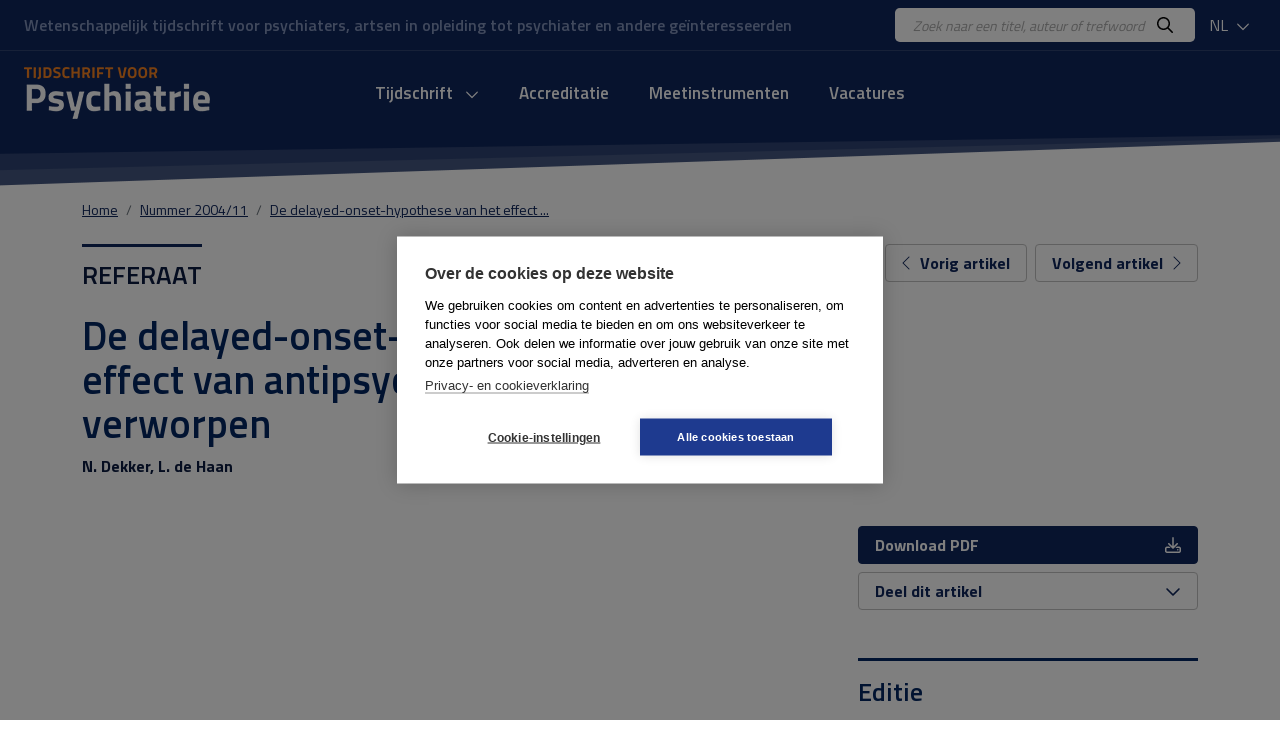

--- FILE ---
content_type: text/html; charset=UTF-8
request_url: https://www.tijdschriftvoorpsychiatrie.nl/nl/tijdschrift/issue/2004/11/50-1306_De-delayed-onset-hypothese-van-het-effect-van-antipsychotica-getoetst-en-verworpen
body_size: 4714
content:
<!DOCTYPE html>
<html lang="nl">
<head>
<title>De delayed-onset-hypothese van het effect van antipsychotica: getoetst en verworpen - Tijdschrift voor Psychiatrie</title>
<meta http-equiv="Content-Type" content="text/html; charset=UTF-8">
<meta http-equiv="X-UA-Compatible" content="IE=Edge">
<meta name="viewport" content="width=device-width">
<meta name="search_title" content="De delayed-onset-hypothese van het effect van antipsychotica: getoetst en verworpen">
<meta name="description" content="">
<meta name="robots" content="index, follow">
<link rel="icon" href="/images/favicon.ico">
<link rel="apple-touch-icon" sizes="180x180" href="/images/apple-touch-icon.png">
<link rel="icon" type="image/png" sizes="32x32" href="/images/favicon-32x32.png">
<link rel="icon" type="image/png" sizes="16x16" href="/images/favicon-16x16.png">
<link rel="manifest" href="/images/site.webmanifest">
<link rel="mask-icon" href="/images/safari-pinned-tab.svg" color="#0f265c">
<meta name="msapplication-TileColor" content="#0f265c">
<meta name="theme-color" content="#0f265c">
<meta name="tdm-reservation" content="1">

<!-- Google Tag Manager -->
<script>(function(w,d,s,l,i){w[l]=w[l]||[];w[l].push({'gtm.start': new Date().getTime(),event:'gtm.js'});var f=d.getElementsByTagName(s)[0], j=d.createElement(s),dl=l!='dataLayer'?'&l='+l:'';j.async=true;j.src= 'https://www.googletagmanager.com/gtm.js?id='+i+dl;f.parentNode.insertBefore(j,f); })(window,document,'script','dataLayer','GTM-K7LQ7W4');</script>
<!-- End Google Tag Manager --> 

<!-- ----------------------------------------------------------------
    ______ ____
   |  ____|  _ \       FreshBits BV
   | |__  | |_) |      Internet Communicatie
   |  __| |  _ <
   | |    | |_) |      Amsterdam, The Netherlands
   |_|    |____/       www.freshbits.nl

------------------------------------------------------------------>

<!-- bootstrap 5 -->
<script src="https://code.jquery.com/jquery-3.2.1.min.js" integrity="sha256-hwg4gsxgFZhOsEEamdOYGBf13FyQuiTwlAQgxVSNgt4=" crossorigin="anonymous"></script>
<link href="https://cdn.jsdelivr.net/npm/bootstrap@5.0.2/dist/css/bootstrap.min.css" rel="stylesheet" integrity="sha384-EVSTQN3/azprG1Anm3QDgpJLIm9Nao0Yz1ztcQTwFspd3yD65VohhpuuCOmLASjC" crossorigin="anonymous">
<script src="https://cdn.jsdelivr.net/npm/bootstrap@5.0.2/dist/js/bootstrap.bundle.min.js" integrity="sha384-MrcW6ZMFYlzcLA8Nl+NtUVF0sA7MsXsP1UyJoMp4YLEuNSfAP+JcXn/tWtIaxVXM" crossorigin="anonymous"></script>

<!-- fonts + icons -->
<link rel="preconnect" href="https://fonts.googleapis.com">
<link rel="preconnect" href="https://fonts.gstatic.com" crossorigin>
<link href="https://fonts.googleapis.com/css2?family=Titillium+Web:wght@400;600;700&display=swap" rel="stylesheet">
<script src="https://kit.fontawesome.com/730660331f.js" crossorigin="anonymous"></script>

<!-- custom style and scripts -->
<link rel="stylesheet" href="/css/tijdschriftpsychiatrie.css?v=20240216">
<script src="/js/custom_menu.js"></script>

<!-- Open Graph meta tags -->
<meta property="og:locale" content="nl_NL">
<meta property="og:title" content="Tijdschrift voor Psychiatrie">
<meta property="og:description" content="Uitgave van de Stichting Tijdschrift voor Psychiatrie waarin participeren de Nederlandse Vereniging voor Psychiatrie en de Vlaamse Vereniging voor Psychiatrie.">
<meta property="og:url" content="https://www.tijdschriftvoorpsychiatrie.nl">
<meta property="og:image:width" content="1200">
<meta property="og:image:height" content="630">
<meta property="og:image" content="https://www.tijdschriftvoorpsychiatrie.nl/images/og-image.jpg">
<meta property="twitter:image" content="https://www.tijdschriftvoorpsychiatrie.nl/images/og-image.jpg">

<link rel="canonical" href="https://www.tijdschriftvoorpsychiatrie.nl/nl/artikelen/article/50-1306_De-delayed-onset-hypothese-van-het-effect-van-antipsychotica-getoetst-en-verworpen">
<meta name="citation_title" content="De delayed-onset-hypothese van het effect van antipsychotica: getoetst en verworpen">
<meta name="citation_author" content="N. Dekker">
<meta name="citation_author" content="L. de Haan">
<meta name="citation_publication_date" content="2004/11/10">
<meta name="citation_journal_title" content="Tijdschrift voor Psychiatrie">
<meta name="citation_issue" content="2004/11">
<meta name="citation_firstpage" content="781">
<meta name="citation_lastpage" content="781">
<meta name="citation_pdf_url" content="https://www.tijdschriftvoorpsychiatrie.nl/media/2/articles_1306pdf.pdf">
</head>
<body class="index">
  <div class="page-content">
    <div class="non-footer">

        <header>
            <div class="header-top">
                <div class="container-fluid d-flex justify-content-between align-items-center py-2 px-4">
                    <div class="header-payoff">Wetenschappelijk tijdschrift voor psychiaters, artsen in opleiding tot psychiater en andere ge&iuml;nteresseerden</div>
                    <div class="d-flex align-items-center">
                        <div class="header-search-wrapper">
                            <form class="d-flex bg-white py-1 px-3 rounded-3" action="https://www.tijdschriftvoorpsychiatrie.nl/nl/search">
                                <input class="header-search-input border-0" type="text" name="q" placeholder="Zoek naar een titel, auteur of trefwoord">
                                <button class="border-0 bg-white"><i class="far fa-search"></i></button>
                            </form>
                        </div>
                        <div class="dropdown ms-2">
                            <button class="header-dropdown dropdown-toggle" type="button" id="dropdownMenuButton1" data-bs-toggle="dropdown" aria-expanded="false">
                                NL
                                <i class="far fa-chevron-down ms-1"></i>
                            </button>
                            <ul class="dropdown-menu" aria-labelledby="dropdownMenuButton1">
                                <li><a class="dropdown-item" href="/en/tijdschrift/issue/2004/11/50-1306_De-delayed-onset-hypothese-van-het-effect-van-antipsychotica-getoetst-en-verworpen">EN</a></li>
                                <li><a class="dropdown-item" href="/nl/tijdschrift/issue/2004/11/50-1306_De-delayed-onset-hypothese-van-het-effect-van-antipsychotica-getoetst-en-verworpen">NL</a></li>
                            </ul>
                        </div>
                    </div>
                </div>
            </div>
            <div class="container-fluid d-flex align-items-center py-3 px-4">
                <div class="mobile-menu-toggle me-3" onclick="toggleMobileMenu()"><i class="far fa-bars"></i></div>
                <a href="https://www.tijdschriftvoorpsychiatrie.nl/nl/" class="header-logo d-inline-block">
                    <img src="/images/logo.png" alt="Tijdschrift voor Psychiatrie">
                </a>

                <div class="menu-container">
                    <div class="main-menu-wrapper">

                        <div class="menu-item libm">
                            <form class="mobile-menu-search d-flex d-xl-none justify-content-between m-1 py-1 px-3 bg-white border rounded-3" _lpchecked="1" action="https://www.tijdschriftvoorpsychiatrie.nl/nl/search">
                                <input class="header-search-input border-0" type="text" name="q" placeholder="Zoek naar een titel, auteur of trefwoord">
                                <button class="border-0 bg-white"><i class="far fa-search" aria-hidden="true"></i></button>
                            </form>
                        </div>
                        
                        <nav class="main-menu-content">

                            <ul class="main-menu d-flex justify-content-center p-0" id="main-menu">
                                <!-- menu section -->
                                <li class="menu-item libm">
                                    <a href="#" onclick="showMobileMenuPanel(1); return false;" id="menuitem1" class="menu-item-link">
                                        Tijdschrift <i class="far fa-chevron-down ms-2"></i>
                                    </a>
                                </li>
                                <div class="menu-panel" id="menuPanel1" style="display: none;">
                                    <div class="menu-panel-mobile-backbutton p-3 border-bottom" onclick="switchBackToMainMenu()">
                                        <i class="far fa-chevron-left me-2"></i>Terug naar hoofdmenu
                                    </div>
                                                        
                                    <div class="row g-5 mt-0 p-4">
                                        <div class="menu-panel-column col-md-3 mt-0 mb-md-0 mb-4 border-end">
                                            <div class="menu-panel-column-content">
                                                <a href="https://www.tijdschriftvoorpsychiatrie.nl/nl/tijdschrift/new_articles" class="d-block fw-bold mb-2"><i class="fas fa-chevron-right me-2"></i> Nieuwe artikelen</a>
                                                <a href="/nl/tijdschrift/last_issue/2026/1" class="d-block fw-bold mb-2"><i class="fas fa-chevron-right me-2"></i> Huidige nummer</a>
                                                <a href="/nl/tijdschrift/previous_issue/2025/10" class="d-block fw-bold mb-2"><i class="fas fa-chevron-right me-2"></i> Vorige nummers</a>
                                                <a href="https://www.tijdschriftvoorpsychiatrie.nl/nl/tijdschrift/special_issue" class="d-block fw-bold mb-2"><i class="fas fa-chevron-right me-2"></i> Themanummers</a>
                                                <a href="https://www.tijdschriftvoorpsychiatrie.nl/nl/tijdschrift/boekbesprekingen" class="d-block fw-bold mb-2"><i class="fas fa-chevron-right me-2"></i> Boekbesprekingen</a>
                                            </div>
                                        </div>
                                        <div class="menu-panel-column col-md-3 mt-0 mb-md-0 mb-4 border-end">
                                            <div class="menu-panel-column-content">
                                                <div><a href="https://www.tijdschriftvoorpsychiatrie.nl/nl/tijdschrift/richtlijnen-voor-auteurs" class="d-block mb-2"><i class="fas fa-chevron-right me-2" aria-hidden="true"></i> Auteursrichtlijnen</a><a href="https://www.tijdschriftvoorpsychiatrie.nl/nl/tijdschrift/over-het-tijdschrift" class="d-block mb-2"><i class="fas fa-chevron-right me-2" aria-hidden="true"></i> Over het tijdschrift</a><a href="https://www.tijdschriftvoorpsychiatrie.nl/nl/tijdschrift/redactie" class="d-block mb-2"><i class="fas fa-chevron-right me-2" aria-hidden="true"></i> Redactie</a><a href="https://www.tijdschriftvoorpsychiatrie.nl/nl/tijdschrift/abonnementen" class="d-block mb-2"><i class="fas fa-chevron-right me-2" aria-hidden="true"></i> Abonnementen</a><a href="https://www.tijdschriftvoorpsychiatrie.nl/nl/tijdschrift/colofon" class="d-block mb-2"><i class="fas fa-chevron-right me-2" aria-hidden="true"></i> Colofon</a><a href="https://www.tijdschriftvoorpsychiatrie.nl/nl/tijdschrift/adverteren" class="d-block mb-2"><i class="fas fa-chevron-right me-2" aria-hidden="true"></i> Adverteren</a></div>
                                            </div>
                                        </div>
                                        <div class="menu-panel-column col-md-6 mt-0">
                                            <div class="menu-panel-column-content">
                                                <div class="menu-panel-column-title-wrapper">
                                                    <div class="menu-panel-column-title mb-2">Huidige nummer</div>
                                                </div>
                                                
                                                    <div class="row">
                                                        <div class="col-md-4 mb-3">
                                                            <img src="/media/8/_resized/68-2026-01-cover_voorplat_w150.jpg" class="w-100" alt="Nummer 1 / 2026 Jaargang 68">
                                                        </div>
                                                        <div class="col-md-8">
                                                            <div class="h4 mb-0">Tijdschrift voor Psychiatrie</div>
                                                            <div class="mb-2 fw-bold">1 / 2026</div>
                                                            <p></p>
                                                            <a href="/nl/tijdschrift/last_issue/2026/1" class="">Huidige nummer <i class="fa-solid fa-chevron-right" aria-hidden="true"></i></a>
                                                        </div>
                                                    </div>
                                                
                                            </div>
                                        </div>
                                    </div>

                                </div>
                                <li class="menu-item libm">
                                    <a href="https://www.tijdschriftvoorpsychiatrie.nl/nl/accreditatie" class="menu-item-link">Accreditatie</a>
                                </li>
                                <li class="menu-item libm">
                                    <a href="https://www.tijdschriftvoorpsychiatrie.nl/nl/tijdschrift/meetinstrumenten" class="menu-item-link">Meetinstrumenten</a>
                                </li>
                                <li class="menu-item libm">
                                    <a href="https://www.tijdschriftvoorpsychiatrie.nl/nl/vacatures" class="menu-item-link">Vacatures</a>
                                </li>

                            </ul>
                        </nav>
                        <a href="/menu" class="custom-menu-editbutton">Edit</a>
                    </div>
                </div>

                <div class="lang-menu-mobile dropdown ms-auto">
                    <button class="header-dropdown dropdown-toggle" type="button" id="dropdownMenuButtonMobile" data-bs-toggle="dropdown" aria-expanded="false">
                        NL
                        <i class="far fa-chevron-down ms-1"></i>
                    </button>
                    <ul class="dropdown-menu" aria-labelledby="dropdownMenuButtonMobile">
                        <li><a class="dropdown-item" href="/en/tijdschrift/issue/2004/11/50-1306_De-delayed-onset-hypothese-van-het-effect-van-antipsychotica-getoetst-en-verworpen">EN</a></li>
                        <li><a class="dropdown-item" href="/nl/tijdschrift/issue/2004/11/50-1306_De-delayed-onset-hypothese-van-het-effect-van-antipsychotica-getoetst-en-verworpen">NL</a></li>
                    </ul>
                </div>
                
            </div>
        </header>

        <div class="menu-backdrop"></div>

        <main class="main-wrapper mb-5">
            <div class="container">
                <div class="row gx-md-5 justify-content-between align-items-center mb-4">
                    <nav aria-label="breadcrumb" class="col-12">
                        <ol class="breadcrumb m-0">
                            <li class="breadcrumb-item" aria-current="page"><a href="/nl/">Home</a></li><li class="breadcrumb-item" aria-current="page"><a href="/nl/tijdschrift/issue/2004/11">Nummer 2004/11</a></li><li class="breadcrumb-item" aria-current="page"><a href="/nl/tijdschrift/issue2004/11//50-1306_De-delayed-onset-hypothese-van-het-effect-van-antipsychotica-getoetst-en-verworpen/">De delayed-onset-hypothese van het effect ...</a></li>
                        </ol>
                    </nav>
                </div>

                <div class="pe--tijdschrift-artikel main-template algemeen">

    

	<div class="row gx-md-5">
		<div class="col-lg-8">
			
			<div class="pre-header mb-1">
                
                    Referaat
				
			</div>

            <div class="xs-area"></div>

			<h1 class="mb-3"><h1>De delayed-onset-hypothese van het effect van antipsychotica: getoetst en verworpen</h1></h1>

			<div class="authors fw-bold mb-5">
                
				    N. Dekker, L. de Haan
                
			</div>

		</div>

        
		<div class="col-lg-4 text-end">
            <div class="article-nav-wrapper mb-4 mb-lg-0">
                <a class="btn btn-outline-primary me-1" href="/tijdschrift/issue/2004/11/50-1305_Een-moeder-accepteert-haar-baby-niet"><i class="fal fa-chevron-left me-xl-2"></i><span class="btn-text">Vorig artikel</span></a>
                <a class="btn btn-outline-primary" href="/tijdschrift/issue/2004/11/50-1307_Herstel-de-visie-van-patienten-zelf"><span class="btn-text">Volgend artikel</span><i class="fal fa-chevron-right ms-xl-2"></i></a>
            </div>
        </div>
        
	</div>

	<div class="row gx-md-5 mb-5">
		<div class="col-md-8">
			<div class="article">

				

				
				
                
                
                


			</div>

		</div>
		<div class="col-md-4">

			<div class="sticky-top">
				<div class="mb-5">
                    
					<a href="/media/2/articles_1306pdf.pdf" class="btn btn-primary w-100 d-flex justify-content-between align-items-center mb-2">
						<span>Download PDF</span>
						<i class="far fa-download" aria-hidden="true"></i>
                    </a>
                    
					<button class="btn btn-outline-primary w-100 d-flex justify-content-between align-items-center mb-2 d-none">
						<span>Toevoegen aan wensenlijst</span>
						<i class="far fa-plus" aria-hidden="true"></i>
					</button>
					<button class="btn btn-outline-primary w-100 d-flex justify-content-between align-items-center" type="button" data-bs-toggle="collapse" data-bs-target="#collapseShareArticle" aria-expanded="false" aria-controls="collapseShareArticle" id="ShareThisButton">
						<span>Deel dit artikel</span>
						<i class="far fa-chevron-down chevron-icon" aria-hidden="true"></i>
					</button>
                    <div class="collapse" id="collapseShareArticle">
                        <div class="card card-body">
                            <a href="https://twitter.com/intent/tweet?url=https%3A%2F%2Fwww.tijdschriftvoorpsychiatrie.nl%2Fnl%2Fartikelen%2Farticle%2F50-1306_De-delayed-onset-hypothese-van-het-effect-van-antipsychotica-getoetst-en-verworpen&amp;text=https%3A%2F%2Fwww.tijdschriftvoorpsychiatrie.nl%2Fnl%2Fartikelen%2Farticle%2F50-1306_De-delayed-onset-hypothese-van-het-effect-van-antipsychotica-getoetst-en-verworpen&amp;via=TijdschriftPsychiatrie.nl"><i class="fab fa-twitter me-2"></i> Twitter</a>
                            <a href="https://www.facebook.com/sharer.php?u=https%3A%2F%2Fwww.tijdschriftvoorpsychiatrie.nl%2Fnl%2Fartikelen%2Farticle%2F50-1306_De-delayed-onset-hypothese-van-het-effect-van-antipsychotica-getoetst-en-verworpen"><i class="fab fa-facebook-f me-2"></i> Facebook</a>
                            <a href="https://www.linkedin.com/shareArticle?mini=true&amp;ro=true&amp;url=https%3A%2F%2Fwww.tijdschriftvoorpsychiatrie.nl%2Fnl%2Fartikelen%2Farticle%2F50-1306_De-delayed-onset-hypothese-van-het-effect-van-antipsychotica-getoetst-en-verworpen&amp;title=De+delayed-onset-hypothese+van+het+effect+van+antipsychotica:+getoetst+en+verworpen%3F&amp;source=https://www.tijdschriftvoorpsychiatrie.nl/"><i class="fab fa-linkedin me-2"></i> LinkedIn</a>
                            <a href="mailto:ontvanger@e-mailadres.nl?subject=https://www.tijdschriftvoorpsychiatrie.nl/:%20De+delayed-onset-hypothese+van+het+effect+van+antipsychotica:+getoetst+en+verworpen%3F&amp;body=De+delayed-onset-hypothese+van+het+effect+van+antipsychotica:+getoetst+en+verworpen%0A%0Ahttps%3A%2F%2Fwww.tijdschriftvoorpsychiatrie.nl%2Fnl%2Fartikelen%2Farticle%2F50-1306_De-delayed-onset-hypothese-van-het-effect-van-antipsychotica-getoetst-en-verworpen%0A%0A-- via https://www.tijdschriftvoorpsychiatrie.nl/"><i class="far fa-envelope me-2"></i> Mail</a>
                            <a href="whatsapp://send?text=https://www.tijdschriftvoorpsychiatrie.nl/:%20De+delayed-onset-hypothese+van+het+effect+van+antipsychotica:+getoetst+en+verworpen%3F, https%3A%2F%2Fwww.tijdschriftvoorpsychiatrie.nl%2Fnl%2Fartikelen%2Farticle%2F50-1306_De-delayed-onset-hypothese-van-het-effect-van-antipsychotica-getoetst-en-verworpen"><i class="fab fa-whatsapp me-2"></i>WhatsApp</a>
                        
                        </div>
                    </div>
				</div>

				

                

                <div class="side-block border-top pt-3 pb-5"><h2 class="h3 mb-3">Editie</h2>Dit artikel is onderdeel van: <a href="/tijdschrift/issue/2004/11">Editie 2004/11</a></div>

		</div>

		</div>
	</div>
</div>

<script type="application/ld+json">
    {
        "@context": "http://schema.org",
        "@type": "Article",
        "@id": "#article",
        "name": "<h1>De delayed-onset-hypothese van het effect van antipsychotica: getoetst en verworpen</h1>",
        "author": "N. Dekker, L. de Haan",
        "ispartOf": {
            "@id": "#issue",
            "@type": "PublicationIssue",
            "name": "Tijdschrift voor Psychiatrie, no.  ()",
            "issueNumber": "",
            "datePublished": "",
            "isPartOf": {
                "@id": "#periodical",
                "@type": ["PublicationVolume","Periodical"],
                "name": "Tijdschrift voor Psychiatrie /",
                "volumeNumber": "/"
            }
        }
    }
</script>


            </div>
        </main>
        
    </div>

    <footer>
        <div class="container py-5">
            
            <div class="footer-top row mb-4">
                <div class="col-lg-3 mb-3">
                    <img src="/images/logo-white.png" alt="">
                </div>
                <div class="col-lg-9 mb-3 pe-5">Uitgave van de Stichting Tijdschrift voor Psychiatrie waarin participeren de Nederlandse Vereniging voor Psychiatrie en de Vlaamse Vereniging voor Psychiatrie.</div>
            </div>
    
            <div class="footer-content row pt-5 border-top">
                <div class="col-lg-8">
                    <div class="row">
                        <div class="col-md-6 mb-5">
                            <h4 class="mb-4">Over TvP</h4>
                            <div class="row">
                                <div class="col-6">
                                    <a href="https://www.tijdschriftvoorpsychiatrie.nl/nl/tijdschrift/over-het-tijdschrift">Over het tijdschrift</a>
                                    <a href="https://www.tijdschriftvoorpsychiatrie.nl/nl/tijdschrift/redactie">Redactie</a>
                                    <a href="https://www.tijdschriftvoorpsychiatrie.nl/nl/tijdschrift/richtlijnen-voor-auteurs">Auteursrichtlijnen</a>
                                    <a href="https://www.tijdschriftvoorpsychiatrie.nl/nl/tijdschrift/colofon">Colofon</a>
                                </div>
                                <div class="col-6">
                                    <a href="https://www.tijdschriftvoorpsychiatrie.nl/nl/tijdschrift/abonnementen">Abonnementen</a>
                                    <a href="https://www.tijdschriftvoorpsychiatrie.nl/nl/tijdschrift/abonnementen/abonnee-worden">Abonnee worden</a>
                                    <a href="https://www.tijdschriftvoorpsychiatrie.nl/nl/tijdschrift/adverteren">Adverteren</a>
                                </div>
                            </div>
                        </div>
                        <div class="col-md-6 mb-5">
                            <h4 class="mb-4">Contact</h4>
                            Redactiebureau Tijdschrift voor Psychiatrie<br>
                            drs. S.L. (Lianne) van der Meer<br>
                            Telefoon: 030 899 00 80<br>
                            <a href="mailto:info@tijdschriftvoorpsychiatrie.nl">info@tijdschriftvoorpsychiatrie.nl</a><br>
                        </div>
                    </div>
                </div>
                <div class="col-lg-4">
                    <h4 class="mb-4">Copyright</h4>
                    <p>Redactie en uitgever zijn niet aansprakelijk voor de inhoud van de onder auteursnaam opgenomen artikelen of van de advertenties. Niets uit dit tijdschrift mag openbaar worden gemaakt door middel van druk, microfilm of op welke wijze ook, zonder schriftelijke toestemming van de redactie.</p>
                </div>
            </div>            
        </div>
    
        <div class="footer-bottom">
            <div class="container py-4">
                <div class="d-md-flex justify-content-between">
                    <div>
                        &copy; copyright 2026 Tijdschrift voor Psychiatrie
                    </div>
                    <div>
                        <a href="#" class="d-none ms-md-3"> </a>
                        <a href="#" class="d-none ms-3"> </a>
                    </div>
                </div>
            </div>
        </div>
    
    </footer>

  </div>

</body>
</html>

--- FILE ---
content_type: text/css
request_url: https://www.tijdschriftvoorpsychiatrie.nl/css/tijdschriftpsychiatrie.css?v=20240216
body_size: 7705
content:
:root {
    
    --header-background: #0f265c;

    --primary-color: #0b1b41;
    --secondary-color: #f58220;
    --tertiary-color: #007eb4;
    --quaternary-color: #ae1a1e;

    --primary-bg-color: #f4f4f4;
    --secondary-bg-color: #f7e8e1;
    --tertiary-bg-color: #ebeff9;
    --quaternary-bg-color: #fde6d2;

    --cc_midnight-blue: #022662;
    --cc_firebrick: #ae1a1f;
    --cc_orangered: #ee2e30;
    --cc_darkorange: #f58220;
    --cc_indianred: #a5556b;
    --cc_darkorchid: #a066ab;
    --cc_deepskyblue: #00aeef;
    --cc_royalblue: #0075bc;
    --cc_teal: #2c7376;
    --cc_lightseagreen: #02b9ad;
    --cc_limegreen: #4ab957;

    --ccbg_midnight-blue: #d2def2;
    --ccbg_firebrick: #fad5d7;
    --ccbg_orangered: #ffcfd0;
    --ccbg_darkorange: #fdf2e6;
    --ccbg_indianred: #f6edef;
    --ccbg_darkorchid: #f2ecf4;
    --ccbg_deepskyblue: #dbf5ff;
    --ccbg_royalblue: #c4d9e6;
    --ccbg_teal: #caedee;
    --ccbg_lightseagreen: #eaf6f5;
    --ccbg_limegreen: #cdf4d1;

    --border-color: #e8e8ea;

    --btn-primary-bg : #0f265c;
    --btn-primary-txt : #fff;
    --btn-primary-border : #0f265c;
    --btn-primary-bg-hover : #f58220;
    --btn-primary-txt-hover : #fff;
    --btn-primary-border-hover : #f58220;
    
    --btn-outline-primary-bg : transparent;
    --btn-outline-primary-txt : #0f265c;
    --btn-outline-primary-border : #c2c2c2;
    --btn-outline-primary-bg-hover : #0f265c;
    --btn-outline-primary-txt-hover : #fff;
    --btn-outline-primary-border-hover : #0f265c;

    --btn-secondary-bg : #007eb4;
    --btn-secondary-txt : #fff;
    --btn-secondary-border : #007eb4;
    --btn-secondary-bg-hover : #f58220;
    --btn-secondary-txt-hover : #fff;
    --btn-secondary-border-hover : #f58220;

    --primary-font: 'Titillium Web', sans-serif;

    --badge-primary-color: #82a3d5;

    --shadow-color: 0deg 0% 63%;

    --link-color: #0f265c;
    --link-color-hover: #f58220;

}

h1,.h1              { font-weight: 600; font-size: 2.5rem; line-height: 2.8rem; color: var(--secondary-color); font-family: var(--primary-font); }
h2,.h2              { font-weight: 600; font-size: 1.8rem; color: var(--secondary-color); font-family: var(--primary-font); margin-bottom: 0.5rem; }
h3,.h3              { font-weight: 600; font-size: 1.6rem; color: var(--primary-color); font-family: var(--primary-font); margin-bottom: 0.3rem; }
h4,.h4              { font-weight: 600; font-size: 1.2rem; color: var(--primary-color); font-family: var(--primary-font); margin-bottom: 0.3rem; }
h5,.h5              { font-weight: 700; font-size: 1.0rem; margin-bottom: 0.2rem; }
p                   { margin-bottom: 0; }
a                   { color: var(--link-color); }
a:hover             { color: var(--link-color-hover); text-decoration: underline; }

::placeholder       { color: #aaa; font-style: italic; }
:focus-visible      { outline: none; }

.text-primary       { color: var(--primary-color) !important; }
.text-secondary     { color: var(--secondary-color) !important; }

.Bold               { font-weight: bold; }
.Italic             { font-style: italic; }
.BoldItalic         { font-weight: bold; font-style: italic; } 
.BoldSuperScript    { font-weight: bold; vertical-align: super; font-size: 0.8rem; }


.page-content .bg-primary         { background: var(--primary-bg-color) !important; }
.page-content .bg-secondary       { background: var(--secondary-bg-color) !important; }
.page-content .bg-tertiary        { background: var(--tertiary-bg-color) !important; }

.badge              { font-size: 1em; }
.badge-primary      { background: var(--badge-primary-color) !important; }

.sticky-top         { top: 20px; }

.secondary-color    { color: var(--secondary-color); }

@media only screen and (max-width: 575px) {

    h1,.h1      { font-size: 2rem; line-height: 2.1rem; }

}

/**
 * Buttons
 */
.btn                                    { white-space: nowrap; font-size: 16px; padding: 0.375rem 1rem; font-weight: 700; text-decoration: none !important; }
    .btn i                              { font-size: 12px; }
    .btn img                            { width: 16px; opacity: 1; } /* default size iconen */
    .btn:hover img                      { opacity: 1; } 

.btn-primary                        { background: var(--btn-primary-bg) !important; border-color: var(--btn-primary-border) !important; color: var(--btn-primary-txt) !important;  }
.btn-primary.hover,
.btn-primary:hover                  { background-color: var(--btn-primary-bg-hover) !important; border-color: var(--btn-primary-border-hover) !important; color: var(--btn-primary-txt-hover) !important; }
.btn-primary:not(:disabled):not(.disabled).active,
.btn-primary:not(:disabled):not(.disabled):active,
.show>.btn-primary.dropdown-toggle,
.btn-primary.focus,
.btn-primary:focus                  { background-color: var(--btn-primary-bg-hover) !important; border-color: var(--btn-primary-border-hover) !important; }
.btn-primary.disabled			    { background-color: #cacaca !important; border-color: #cacaca !important; }
.btn-primary.disabled:focus		    { box-shadow: none; }

.btn-outline-primary                {
    background: var(--btn-outline-primary-bg) !important; border-color: var(--btn-outline-primary-border) !important;
    color: var(--btn-outline-primary-txt) !important; 
}
.btn-outline-primary.hover,
.btn-outline-primary:hover          {
    background-color: var(--btn-outline-primary-bg-hover) !important; border-color: var(--btn-outline-primary-border-hover) !important;
    color: var(--btn-outline-primary-txt-hover) !important;
}
.btn-outline-primary:not(:disabled):not(.disabled).active,
.btn-outline-primary:not(:disabled):not(.disabled):active,
.show>.btn-primary.dropdown-toggle,
.btn-outline-primary.focus,
.btn-outline-primary:focus          { background-color: var(--btn-outline-primary-bg-hover) !important; border-color: var(--btn-outline-primary-border-hover) !important; color: var(--btn-outline-primary-txt-hover) !important; }
.btn-outline-primary.disabled       { background-color: #cacaca !important; border-color: #cacaca !important; }
.btn-outline-primary.disabled:focus { box-shadow: none; }

.btn-secondary                      { background: var(--btn-secondary-bg) !important; border-color: var(--btn-secondary-border) !important; color: var(--btn-secondary-txt) !important;  }
.btn-secondary.hover,
.btn-secondary:hover                { background-color: var(--btn-secondary-bg-hover) !important; border-color: var(--btn-secondary-border-hover) !important; color: var(--btn-secondary-txt-hover) !important; }
.btn-secondary:not(:disabled):not(.disabled).active,
.btn-secondary:not(:disabled):not(.disabled):active,
.show>.btn-secondary.dropdown-toggle,
.btn-secondary.focus,
.btn-secondary:focus                { background-color: var(--btn-secondary-bg-hover) !important; border-color: var(--btn-secondary-border-hover) !important; color: var(--btn-secondary-txt-hover) !important; }
.btn-secondary.disabled             { background-color: #cacaca !important; border-color: #cacaca !important; }
.btn-secondary.disabled:focus       { box-shadow: none; }


body    { font-family: var(--primary-font); color: var(--primary-color); font-size: 1rem; }


/**
 * Header
 */
header                  { background: var(--header-background); }
    .header-top             { border-bottom: 1px solid #2f4371; }
        .header-payoff          { color: #8293bb; font-weight: 600; }
        .header-search-input    { width: 240px; font-size: 14px; }

    .header-logo            { width: 186px; }
        .header-logo img        { width: 100%; }


.header-dropdown                                { border: 0; background: transparent; color: #fff; }
.header-dropdown .fa-chevron-down               { font-size: 14px; }
.dropdown-toggle.header-dropdown::after         { display: none; }

.lang-menu-mobile       { display: none; }
.dropdown-menu          { min-width: 0; }

.main-wrapper           { background: url('../images/header_blue_bars_vervolg.png') right top no-repeat; padding-top: 9vw; }
.main-wrapper.index     { background: url('../images/header_blue_bars.png') right top no-repeat; padding-top: 1vw; }
@media only screen and (min-width: 800px) {
    .main-wrapper           { padding-top: 5vw; }
}


@media only screen and (max-width: 1200px) {
    .header-top             { display: none; }
    .header-logo            { width: 110px; }
    .lang-menu-mobile       { display: block; }
}


/**
 * Menu
 */
.mobile-menu-toggle     { color: #fff; font-size: 23px; display: none; }

.menu-container         { flex: 1 0 auto; }

.menu-panel								{ display: none; }
.menu-backdrop                          { position: fixed; top: 0; left: 0; height: 100%; width: 100%; background: #000; opacity: .4; z-index: 20; display: none; }
.main-menu-wrapper                      { z-index: 110; }
.main-menu-wrapper.productgroup			{ margin: 0; }
	.main-menu-content                  { margin: 0 auto; padding: 0 186px 0 0; }
		.main-menu                      { position: relative; }
			ul.main-menu                    { margin: 0; list-style: none; }
				.menu-item.libm                 { position: relative; }

					.menu-item.home a								{ padding: 10px 20px 10px 0; }
					.menu-item .fa-home								{ font-size: 16px; }
					.menu-item.home:hover,
					.menu-item.home a:hover							{ background: transparent; }
					.menu-item a 									{ display: block; padding: 10px 20px; font-size: 17px; line-height: 22px; font-weight: 600; color: #fff; text-decoration: none; }
					.menu-item a.active								{ color: #000; }
					.menu-item a:hover 								{ color: #fff; }
					.menu-item .fa-chevron-down						{ font-size: 14px; margin-left: 4px; vertical-align: middle; margin-bottom: 2px; }

                    .menu-item.active a     { background:  #fff; color: #000; }

		.menu-item-subcontainer				{
			position: absolute; top: 42px; left: 0; width: 100%;
			background: #777; box-shadow: 4px 4px 0 0 rgba(0, 0, 0, 0.17);
			display: none;
		}
		.menu-item:hover                                                    { background: #fff; }
		.main-menu-wrapper .menu-item:hover a                               { color: #000; }
		.main-menu-wrapper .menu-item:hover .menu-item-subcontainer			{ display: block; }
			.menu-item-subcontainer-content								    { display: flex; padding: 20px 0; }
				.menu-item-subcolumn                                            { width: 32%; padding: 0 0 0 20px; border-left: 1px solid #bababa; }
				.menu-item-subcolumn:first-child								{ border: 0; }
					.menu-item a.submenu-item                                       { padding: 5px 0; font-size: 16px; font-weight: normal; color: #000; }
					.menu-item a.submenu-item.title								    { display: none; }
					.menu-item a.submenu-item:hover								    { text-decoration: underline; }
					.menu-item-subcolumn.last a										{ font-weight: 700; }

		.submenu-wrapper		{
			position: absolute; top: 42px; left: 0; width: 250px; padding: 10px 20px;
			background: #fff; box-shadow: 4px 4px 0 0 rgba(0, 0, 0, 0.17);
			display: none;
		}
		.menu-item:hover .submenu-wrapper							{ display: block; }

.main-menu-wrapper						{ z-index: 120; }
.main-menu-content,
.main-menu								{ position: unset; }

.menu-item.hover a.menu-item-link       { background: #FFFFFF; color: #000000; }

.hide-overflow							{ overflow: hidden; }

.menu-panel			{
    position: absolute; display: flex; left: 0; right: 0; top: 112px; min-height: 370px; width: 1100px; margin: 0 auto;
    background: #fff; box-shadow: 0 4px 3px 0 rgba(0, 0, 0, .2);
    z-index: 1000; display: none;
}


    .menu-panel a                   { text-decoration: none; }
	.menu-panel-mobile-backbutton	{ position: sticky; top: 0; background: #fff; font-size: 14px; cursor: pointer; z-index: 30; display: none; }

	.menu-panel-contentwrapper               	{ display: flex; justify-content: space-between; width: 980px; min-height: 340px; margin: 0 auto; padding: 20px 0; }
	.menu-panel-column                       	{  }
    .menu-panel-column a .fa-chevron-right      { font-size: 12px; }
	.menu-panel-column.double					{  }
        .menu-panel-column-title-wrapper          	{ font-weight: 800; }
		    .menu-panel-column-title                    { color: #414142; }
	  .menu-panel-column-link               	{  }

    .menu-panel-image-wrapper               { position: relative; display: flex; }
    .menu-panel-image-wrapper.single			{ max-width: 235px; max-height: 314px; }
        .menu-panel-image                           { width: 95%; z-index: 20; }

    .menu-backdrop                            { display: none; top: 67px; }

    .submenu-wrapper,
    .menu-item a:hover			{ background: #fff; }
    .menu-item .fa-home			{ color: #fff; }

    .custom-menu-editbutton		{
        position: absolute; top: 14px; right: 14px; padding: 0 7px;
        color: #fff; background: #0084bc; font-size: 9px; line-height: 14px; text-transform: uppercase;
        box-shadow: 1px 2px 0px 0 rgba(0, 0, 0, .5); cursor: pointer; display: none;
    }
    .custom-menu-editbutton:hover		{ background: #159bd4; text-decoration: none; }

    .xs-editmode.preview .custom-menu-editbutton		{ display: block; }

@media only screen and (min-width: 767px) {

	.menu-panel:hover       { display: block !important; }

}

@media only screen and (max-width: 1023px) {

	.menu-panel-contentwrapper      { width: calc(100% - 40px); padding: 20px; }

}

@media only screen and (max-width: 1200px) {

    .mobile-menu-toggle     { display: block; }

    .menu-item.home         { display: none; }

	.menu-container		{
		position: absolute; left: 0; top: 67px; width: 320px; height: calc(100vh - 50px); transition: transform .25s ease-out; transform: translateX(-360px);
		background: #fff;
		overflow: hidden; overflow-y: scroll; z-index: 50;
	}
	.menu-container.open					{ transform: translateX(0); box-shadow: 2px 7px 4px 4px rgba(0, 0, 0, .2); }

	.menu-panel-mobile-backbutton			{ display: block; }
	.main-menu-wrapper						{ display: block; position: absolute; top: 0; width: 100%; border: 0; }
		.menu-panel-contentwrapper          	{ padding: 40px 0 20px; }

	.mobile-menu-close-button				{ display: none; }

	.main-menu-content						{ width: 100%; padding: 0; transition: transform .25s ease-out; }
	.main-menu-content.slideleft			{ transform: translateX(-360px); }

	.main-menu								{ flex-flow: column; padding: 5px 0; }
		.menu-item a							{ display: flex; align-items: center; border: 0; color: #000; }

	.menu-item.libm							{ padding: 5px 10px; border-bottom: 1px solid #ccc; } 
        a.menu-item-link                        { justify-content: space-between; }
        a.menu-item-link .fa-chevron-down       { margin: 0 !important; transform: rotate(270deg); }

	.menu-panel								{ top: 0; width: 100%; transition: transform .25s ease-out; transform: translate(325px); box-shadow: none; z-index: 1000; }
	.menu-panel.open						{ left: 360px; transform: translate(0); z-index: 30; }
	.menu-panel .menu-panel-contentwrapper	{ justify-content: flex-start; min-height: 100vh; }

	.menu-panel-image,
	.wide .menu-panel-image,
	.double.wide .menu-panel-image						{ max-width: 240px; height: unset; align-self: center; }
	
	.menu-panel-contentwrapper				{ flex-flow: column nowrap; }

	.menu-panel-column                      { flex: 0 0 245px; flex: 0 0 auto; }
	.menu-panel-column:last-child			{ margin-bottom: 120px; }

}


/**
 *  Breadcrumb
 */
.breadcrumb-item            { font-size: 14px; }

@media only screen and (max-width: 500px) {
    .breadcrumb .breadcrumb-item:last-child    { display: none; }
}


/**
 *  Slider Homepage
 */
.swiper-button-next,
.swiper-button-prev                     { color: #FFF !important; opacity: 0.5; transition: all 0.3s;}
.swiper:hover .swiper-button-next,
.swiper:hover .swiper-button-prev       { opacity: 1.0; }

/**
 *  Slider
 */
 .slides-container       { min-height: 550px; border: 2px dashed #ccc; }
 .slide-edit             { border: 2px dashed #ccc; margin: 20px; width: 90%; }
 .slide                  { height: 550px !important; }
 .slide-prefix           { font-weight: 600; }
 .slide-title            { font-weight: 600; font-size: 36px; line-height: 40px; }
 .slide-author           { font-weight: 600; }
 .slide-date             { font-size: 11px; }

 @media only screen and (max-width: 767px) {

    .slide-title        { font-size: 28px; line-height: 30px; }

 }

/**
 *  Homepage cover
 */
.homepage-cover-image    { width: 7vw; min-width: 75px; max-width: 150px; position: absolute; top: 0; z-index: 1;
                            -webkit-box-shadow: 2px 6px 8px 0px rgba(0,0,0,0.21);
                            -moz-box-shadow: 2px 6px 8px 0px rgba(0,0,0,0.21);
                            box-shadow: 2px 6px 8px 0px rgba(0,0,0,0.21); }
.homepage-cover-backdrop { background-color: #758bab; width: 7vw; height: 10.1vw; min-width: 75px; min-height: 105px; max-width: 150px; max-height: 210px; transform: rotate(-3deg); }

/**
 *  Homepage theme issues
 */
a.themanummer               { color: var(--cc_firebrick); }
a.themanummer:hover         { color: var(--primary-color); }
.thema-cover                { flex-shrink: 0; background-size: cover; width: 6vw; height:6vw; max-width: 80px; max-height:70px; min-width: 40px; min-height:35px; margin-right: 15px; }
.thema-text                 { font-weight: 700; font-size: 0.9rem; }
.thema-title                { font-size: 1.0rem; line-height: 1.2rem; }

/**
 *  Homepage Articles
 */
.homepage-articles.tab-content>.active { display: flex; }
.nav-link {
    display: block;
    padding: 0.5rem 1rem;
    text-decoration: none;
    background-color: #FFF !important;
    border: 1px solid var(--btn-outline-primary-border) !important;
    color: var(--btn-outline-primary-txt) !important;
}

.nav-link:hover,
.nav-link.active,
.nav-link.active:hover {
    display: block;
    padding: 0.5rem 1rem;
    text-decoration: none;
    background-color: var(--btn-outline-primary-border-hover) !important;
    border-color: var(--btn-outline-primary-border-hover) !important;
    color: var(--btn-outline-primary-txt-hover) !important;
}

/** 
 *  Tekstkader driehoek
 */
 .pe--tekstkader.oranje      { background: var(--quaternary-bg-color); }
 
 .triangle                   { width: 0; height: 0; padding-bottom: 60px; padding-left: 100%; overflow: hidden; }
 .triangle:after             {
     content: "";
     display: block;
     width: 0;
     height: 0;
     margin-left: -1000px;
     border-bottom: 60px solid transparent;
     border-left: 1000px solid var(--quaternary-bg-color);
    }
    
 .triangle.right:after             {
    margin-left: -860px;
    border-left: 0px solid var(--quaternary-bg-color);
     border-right: 1000px solid var(--quaternary-bg-color);
    }

/** 
 *  Tabellen
 */
table.Geen-tabelstijl    { border: 2px solid #000; width: 100% !important; }
table.Geen-tabelstijl tr td  { font-size: 0.85rem; padding: 3px; }    
table.Geen-tabelstijl tr td.Geen-tabelstijl  { border-left: 1px solid #000; }    
table.Geen-tabelstijl tr.tabel-header td { color: #FFF; background-color: #009fe3;  vertical-align: top; border-top: 2px solid #000; }
table.Geen-tabelstijl tr td.tabel-header { color: #FFF; background-color: #009fe3;  vertical-align: top; border-top: 2px solid #000; }
table.Geen-tabelstijl tr td  { border-top: 2px solid #FFF }
table.Geen-tabelstijl tr  { background-color: #d4edfc; }
table.Geen-tabelstijl tr:nth-child(even) { background-color: #eaf6fe; }

div.algemeen table.Geen-tabelstijl tr.tabel-header td, 
div.algemeen table.Geen-tabelstijl tr td.tabel-header { color: #FFF; background-color: var(--cc_midnight-blue); }

div.redactioneel table.Geen-tabelstijl tr.tabel-header td, 
div.redactioneel table.Geen-tabelstijl tr td.tabel-header { color: #FFF; background-color: var(--cc_firebrick); }
div.redactioneel table.Geen-tabelstijl tr  { background-color: #f9c8b6; }
div.redactioneel table.Geen-tabelstijl tr:nth-child(even) { background-color: #fde4db }

div.accreditatie table.Geen-tabelstijl tr.tabel-header td, 
div.accreditatie table.Geen-tabelstijl tr td.tabel-header { color: #FFF; background-color: #e52322; }
div.accreditatie table.Geen-tabelstijl tr  { background-color: #f9c8b6; }
div.accreditatie table.Geen-tabelstijl tr:nth-child(even) { background-color: #fde4db }

div.essay table.Geen-tabelstijl tr.tabel-header td, 
div.essay table.Geen-tabelstijl tr td.tabel-header { color: #000; background-color: #ef7d00; }
div.essay table.Geen-tabelstijl tr  { background-color: #fddbba; }
div.essay table.Geen-tabelstijl tr:nth-child(even) { background-color: #feeddd; }

div.onderzoeksartikel table.Geen-tabelstijl tr.tabel-header td, 
div.onderzoeksartikel table.Geen-tabelstijl tr td.tabel-header { color: #FFF; background-color: #00b1aa; }
div.onderzoeksartikel table.Geen-tabelstijl tr  { background-color: #d0e9e7; }
div.onderzoeksartikel table.Geen-tabelstijl tr:nth-child(even) { background-color: #e8f4f4; }

div.overzichtsartikel table.Geen-tabelstijl tr.tabel-header td, 
div.overzichtsartikel table.Geen-tabelstijl tr td.tabel-header { color: #000; background-color: var(--cc_indianred); }
div.overzichtsartikel table.Geen-tabelstijl tr  { background-color: var(--ccbg_indianred); }
div.overzichtsartikel table.Geen-tabelstijl tr:nth-child(even) { background-color: #feeddd; }

div.klinischepraktijk table.Geen-tabelstijl tr.tabel-header td, 
div.klinischepraktijk table.Geen-tabelstijl tr td.tabel-header { color: #FFF; background-color: var(--cc_darkorchid); }
div.klinischepraktijk table.Geen-tabelstijl tr  { background-color: #eaddec; }
div.klinischepraktijk table.Geen-tabelstijl tr:nth-child(even) { background-color: #f6edef; }

div.psychiatrie-covid table.Geen-tabelstijl tr.tabel-header td, 
div.psychiatrie-covid table.Geen-tabelstijl tr td.tabel-header { color: #FFF; background-color: var(--cc_deepskyblue); }

div.proefschriftartikel table.Geen-tabelstijl tr.tabel-header td, 
div.proefschriftartikel table.Geen-tabelstijl tr td.tabel-header { color: #000; background-color: var(--cc_lightseagreen); }
div.proefschriftartikel table.Geen-tabelstijl tr  { background-color: #ecdcde; }
div.proefschriftartikel table.Geen-tabelstijl tr:nth-child(even) { background-color: #f6edef; }





table.No-Table-Style    { border: 0px solid #000; width: 100% !important; margin-bottom: 1rem; max-width: 100vw; overflow-x: scroll; display: block; }    
table.No-Table-Style tr:first-child     { color: #FFF; background-color: #00b1aa !important; }
table.No-Table-Style tr:first-child td  { border-top: 0px solid #000; }
table.No-Table-Style tr td  { font-size: 0.85rem; padding: 3px; }    
table.No-Table-Style tr td.No-Table-Style  { border-left: 1px solid #000; }    

table.No-Table-Style tr:first-child,
table.No-Table-Style tr.tabel-header td { color: #FFF; background-color: #009fe3;  vertical-align: top; border-top: 0px solid #000; }
table.No-Table-Style tr td.tabel-header { color: #FFF; background-color: #009fe3;  vertical-align: top; border-top: 0px solid #000; }
table.No-Table-Style tr td  { border-top: 2px solid #FFF }
table.No-Table-Style tr  { background-color: #d4edfc; }
table.No-Table-Style tr:nth-child(even) { background-color: #eaf6fe; }

div.algemeen table.No-Table-Style tr.tabel-header td, 
div.algemeen table.No-Table-Style tr td.tabel-header { color: #FFF; background-color: var(--cc_midnight-blue) !important; }

div.redactioneel table.No-Table-Style tr.tabel-header td, 
div.redactioneel table.No-Table-Style tr td.tabel-header { color: #FFF; background-color: var(--cc_firebrick) !important; }
div.redactioneel table.No-Table-Style tr  { background-color: #f9c8b6; }
div.redactioneel table.No-Table-Style tr:nth-child(even) { background-color: #fde4db }

div.accreditatie table.No-Table-Style tr.tabel-header td, 
div.accreditatie table.No-Table-Style tr td.tabel-header { color: #FFF; background-color: #e52322 !important; }
div.accreditatie table.No-Table-Style tr  { background-color: #f9c8b6; }
div.accreditatie table.No-Table-Style tr:nth-child(even) { background-color: #fde4db }

div.essay table.No-Table-Style tr.tabel-header td, 
div.essay table.No-Table-Style tr td.tabel-header { color: #000; background-color: #ef7d00; }
div.essay table.No-Table-Style tr  { background-color: #fddbba; }
div.essay table.No-Table-Style tr:nth-child(even) { background-color: #feeddd; }

div.onderzoeksartikel table.No-Table-Style tr.tabel-header td, 
div.onderzoeksartikel table.No-Table-Style tr td.tabel-header { color: #FFF; background-color: #00b1aa !important; }
div.onderzoeksartikel table.No-Table-Style tr  { background-color: #d0e9e7; }
div.onderzoeksartikel table.No-Table-Style tr:nth-child(even) { background-color: #e8f4f4; }

div.overzichtsartikel table.No-Table-Style tr.tabel-header td, 
div.overzichtsartikel table.No-Table-Style tr td.tabel-header { color: #000; background-color: var(--cc_indianred) !important; }
div.overzichtsartikel table.No-Table-Style tr  { background-color: var(--ccbg_indianred); }
div.overzichtsartikel table.No-Table-Style tr:nth-child(even) { background-color: #feeddd; }

div.klinischepraktijk table.No-Table-Style tr.tabel-header td, 
div.klinischepraktijk table.No-Table-Style tr:first-child, 
div.klinischepraktijk table.No-Table-Style tr td.tabel-header { color: #FFF; background-color: var(--cc_darkorchid) !important; }
div.klinischepraktijk table.No-Table-Style tr  { background-color: #eaddec; }
div.klinischepraktijk table.No-Table-Style tr:nth-child(even) { background-color: #f6edef; }

div.psychiatrie-covid table.No-Table-Style tr.tabel-header td, 
div.psychiatrie-covid table.No-Table-Style tr td.tabel-header { color: #FFF; background-color: var(--cc_deepskyblue) !important; }

div.proefschriftartikel table.No-Table-Style tr.tabel-header td, 
div.proefschriftartikel table.No-Table-Style tr td.tabel-header { color: #000; background-color: var(--cc_lightseagreen) !important; }
div.proefschriftartikel table.No-Table-Style tr  { background-color: #ecdcde; }
div.proefschriftartikel table.No-Table-Style tr:nth-child(even) { background-color: #f6edef; }










/** 
 *  Article
 */
div.algemeen h1,
div.algemeen h2                                    { color: var(--cc_midnight-blue); }
div.algemeen .side-block                           { border-color: var(--cc_midnight-blue) !important; }
div.algemeen.bg,
div.algemeen .summary                              { background-color: var(--ccbg_midnight-blue); }
div.algemeen .triangle:after                       { border-left-color:  var(--ccbg_midnight-blue); }
div.algemeen .triangle.right:after                 { border-right-color:  var(--ccbg_midnight-blue); }

div.redactioneel .figtit,       
div.redactioneel .tabtit,       
div.redactioneel .textcolor,       
div.redactioneel h1,       
div.redactioneel h2                                { color: var(--cc_firebrick); }
div.redactioneel .side-block                       { border-color: var(--cc_firebrick) !important; }
div.redactioneel.bg,
div.redactioneel .summary                          { background-color: var(--ccbg_firebrick); }
div.redactioneel .triangle:after                   { border-left-color:  var(--ccbg_firebrick); }
div.redactioneel .triangle.right:after             { border-right-color:  var(--ccbg_firebrick); }

div.accreditatie .figtit,       
div.accreditatie .tabtit,       
div.accreditatie .textcolor,       
div.accreditatie h1,       
div.accreditatie h2                                { color: var(--cc_orangered); }
div.accreditatie .side-block                       { border-color: var(--cc_orangered) !important; }
div.accreditatie.bg,
div.accreditatie .summary                          { background-color: var(--ccbg_orangered); }
div.accreditatie .triangle:after                   { border-left-color:  var(--ccbg_orangered); }
div.accreditatie .triangle.right:after             { border-right-color:  var(--ccbg_orangered); }

div.essay .figtit,      
div.essay .tabtit,      
div.essay .textcolor,      
div.essay h1,      
div.essay h2                                       { color: var(--cc_darkorange); }
div.essay .side-block                              { border-color: var(--cc_darkorange) !important; }
div.essay.bg,
div.essay .summary                                 { background-color: var(--ccbg_darkorange); }
div.essay .triangle:after                          { border-left-color:  var(--ccbg_darkorange); }
div.essay .triangle.right:after                    { border-right-color:  var(--ccbg_darkorange); }

div.overzichtsartikel .figtit,      
div.overzichtsartikel .tabtit,      
div.overzichtsartikel .textcolor,      
div.overzichtsartikel h1,      
div.overzichtsartikel h2                           { color: var(--cc_indianred); }
div.overzichtsartikel .side-block                  { border-color: var(--cc_indianred) !important; }
div.overzichtsartikel.bg,
div.overzichtsartikel .summary                     { background-color: var(--ccbg_indianred); }
div.overzichtsartikel .triangle:after              { border-left-color:  var(--ccbg_indianred); }
div.overzichtsartikel .triangle.right:after        { border-right-color:  var(--ccbg_indianred); }

div.klinischepraktijk .figtit,
div.klinischepraktijk .tabtit,
div.klinischepraktijk .textcolor,
div.klinischepraktijk h1,
div.klinischepraktijk h2                           { color: var(--cc_darkorchid); }
div.klinischepraktijk .side-block                  { border-color: var(--cc_darkorchid) !important; }
div.klinischepraktijk.bg,
div.klinischepraktijk .summary                     { background-color: var(--ccbg_darkorchid); }
div.klinischepraktijk .triangle:after              { border-left-color:  var(--ccbg_darkorchid); }
div.klinischepraktijk .triangle.right:after        { border-right-color:  var(--ccbg_darkorchid); }

div.psychiatrie-covid .figtit,      
div.psychiatrie-covid .tabtit,      
div.psychiatrie-covid .textcolor,      
div.psychiatrie-covid h1,      
div.psychiatrie-covid h2                           { color: var(--cc_deepskyblue); }
div.psychiatrie-covid .side-block                  { border-color: var(--cc_deepskyblue) !important; }
div.psychiatrie-covid.bg,
div.psychiatrie-covid .summary                     { background-color: var(--ccbg_deepskyblue); }
div.psychiatrie-covid .triangle:after              { border-left-color:  var(--ccbg_deepskyblue); }
div.psychiatrie-covid .triangle.right:after        { border-right-color:  var(--ccbg_deepskyblue); }

div.colofon .figtit,        
div.colofon .tabtit,        
div.colofon .textcolor,        
div.colofon h1,        
div.colofon h2                                     { color: var(--cc_royalblue); }
div.colofon .side-block                            { border-color: var(--cc_royalblue) !important; }
div.colofon.bg,
div.colofon .summary                               { background-color: var(--ccbg_royalblue); }
div.colofon .triangle:after                        { border-left-color:  var(--ccbg_royalblue); }
div.colofon .triangle.right:after                  { border-right-color:  var(--ccbg_royalblue); }

div.boekbespreking .figtit,     
div.boekbespreking .tabtit,     
div.boekbespreking .textcolor,     
div.boekbespreking h1,     
div.boekbespreking h2                              { color: var(--cc_teal); }
div.boekbespreking .side-block                     { border-color: var(--cc_teal) !important; }
div.boekbespreking.bg,
div.boekbespreking .summary                        { background-color: var(--ccbg_teal); }
div.boekbespreking .triangle:after                 { border-left-color:  var(--ccbg_teal); }
div.boekbespreking .triangle.right:after           { border-right-color:  var(--ccbg_teal); }

div.onderzoeksartikel .figtit,      
div.onderzoeksartikel .tabtit,      
div.onderzoeksartikel .textcolor,      
div.onderzoeksartikel h1,      
div.onderzoeksartikel h2                           { color: var(--cc_lightseagreen); }
div.onderzoeksartikel .side-block                  { border-color: var(--cc_lightseagreen) !important; }
div.onderzoeksartikel.bg,
div.onderzoeksartikel .summary                     { background-color: var(--ccbg_lightseagreen); }
div.onderzoeksartikel .triangle:after                 { border-left-color:  var(--ccbg_lightseagreen); }
div.onderzoeksartikel .triangle.right:after           { border-right-color:  var(--ccbg_lightseagreen); }

div.proefschriftartikel .figtit,        
div.proefschriftartikel .tabtit,        
div.proefschriftartikel .textcolor,        
div.proefschriftartikel h1,        
div.proefschriftartikel h2                         { color: var(--cc_limegreen); }
div.proefschriftartikel .side-block                { border-color: var(--cc_limegreen) !important; }
div.proefschriftartikel.bg,
div.proefschriftartikel .summary                   { background-color: var(--ccbg_limegreen); }
div.proefschriftartikel .triangle:after                 { border-left-color:  var(--ccbg_limegreen); }
div.proefschriftartikel .triangle.right:after           { border-right-color:  var(--ccbg_limegreen); }


div.wit .triangle                       { padding-bottom: 0px !important; }
div.wit .triangle:after                 { border-left-color:  #FFF; }
div.wit .triangle.right:after           { border-right-color:  #FFF; }


.summary                { background: var(--quaternary-bg-color); }
.summary .subtitle { display: block; font-weight: bold; text-transform: capitalize; }
.summary .Bold      { display: block; font-weight: bold; text-transform: capitalize; }

@media only screen and (min-width: 400px) {
    .summary.cat-Actueel .summary-offset,
    .summary.cat-Psychiatrie .summary-offset,
    .summary.cat-Klinische .summary-offset,
    .summary.cat-Overzichtsartikel .summary-offset,
    .summary.cat-Proefschriftartikel .summary-offset,
    .summary.cat-Essay .summary-offset,
    .summary.cat-Onderzoeksartikel .summary-offset          { margin-left: 150px; }
    .summary.cat-Actueel .summary-offset p,
    .summary.cat-Psychiatrie .summary-offset p,
    .summary.cat-Klinische .summary-offset p,
    .summary.cat-Overzichtsartikel .summary-offset p,
    .summary.cat-Proefschriftartikel .summary-offset p,
    .summary.cat-Essay .summary-offset p,
    .summary.cat-Onderzoeksartikel .summary-offset p          { margin-bottom: 1rem; }
    .summary.cat-Actueel .k6,
    .summary.cat-Actueel .subtitle,
    .summary.cat-Actueel .Bold,
    .summary.cat-Psychiatrie .k6,
    .summary.cat-Psychiatrie .subtitle,
    .summary.cat-Psychiatrie .Bold,
    .summary.cat-Klinische .k6,
    .summary.cat-Klinische .subtitle,
    .summary.cat-Klinische .Bold,
    .summary.cat-Overzichtsartikel .k6,
    .summary.cat-Overzichtsartikel .subtitle,
    .summary.cat-Overzichtsartikel .Bold,
    .summary.cat-Proefschriftartikel .k6,
    .summary.cat-Proefschriftartikel .subtitle,
    .summary.cat-Proefschriftartikel .Bold,
    .summary.cat-Essay .k6,
    .summary.cat-Essay .subtitle,
    .summary.cat-Essay .Bold,
    .summary.cat-Onderzoeksartikel .k6,
    .summary.cat-Onderzoeksartikel .subtitle,
    .summary.cat-Onderzoeksartikel .Bold                { margin-left: -150px; float:left; display: inline; margin-top: 0; }
    .summary .subtitle-div                                  { margin-left: -150px; float:left; margin-top: 0; } /* Handmatige summary kop in tinymce */

    .summary.cat-Actueel .summary-offset p > span.Bold:first-child,
    .summary.cat-Psychiatrie .summary-offset p > span.Bold:first-child,
    .summary.cat-Klinische .summary-offset p > span.Bold:first-child,
    .summary.cat-Overzichtsartikel .summary-offset p > span.Bold:first-child,
    .summary.cat-Proefschriftartikel .summary-offset p > span.Bold:first-child,
    .summary.cat-Essay .summary-offset p > span.Bold:first-child,
    .summary.cat-Onderzoeksartikel .summary-offset p > span.Bold:first-child    { font-size: 1rem; font-weight: 700; margin-left: -150px; float:left; display: inline; margin-top: 0; }

}


.summary .subtitle-div  { display: block; font-weight: 600; } /* Handmatige summary kop in tinymce */
.summary .k6            { display: block; font-weight: 600; }
.summary-end            { width: 0; height: 0; border: 0 solid transparent; border-left-width: 848px; border-right-width: 0px; border-top: 50px solid var(--quaternary-bg-color); }
.filters-end            { width: 0; height: 0; border: 0 solid transparent; border-left-width: 312px; border-right-width: 0px; border-top: 30px solid var(--quaternary-bg-color); }
.summary br             { content: ''; display: block; margin: 0 0 1.5rem; }
.summary .abbreviation  { font-style: italic; }
.pre-header                 { font-size: 26px; font-weight: 600; text-transform: uppercase; }
.main-template .pre-header  { border-top: 3px solid #0f265c; padding-top: 8px; display: inline-block }

/* span.CharOverride-2     { vertical-align: super; font-size: 85%; } */


.article    { padding-right: 1rem }

@media only screen and (min-width: 1200px) {
    .pe--tijdschrift-artikel.main-template .article { font-size: 18px;}
    .article    { padding-right: 3rem;}
}

/* TEKST STIJLEN IN ARTIKELEN  */

.main-template .article h2                          { font-size: 20px; font-weight: 700; text-transform: uppercase; border-top: 3px solid #0f265c; padding-top: 0px; display: inline-block; margin: 1rem 0 1rem; color: #000; }
.main-template .article .k1                         { font-size: 20px; font-weight: 700; text-transform: uppercase; border-top: 3px solid #0f265c; padding-top: 2px; display: inline-block; margin: 2.5rem 0 1rem; color: #000; }

.main-template .article h3                          { font-size: 1.2rem; font-weight: 700; display: block; margin: 0rem 0 0; color: #000; }
.main-template .article .k2                         { font-size: 1.2rem; font-weight: 700; display: block; margin: 2rem 0 0; color: #000; }

.main-template .article h4                          { font-size: 1.1rem; font-weight: 700; display: block; margin: 0rem 0 0; }
.main-template .article .k3                         { font-size: 1.1rem; font-weight: 700; display: block; margin: 2rem 0 0; }

.main-template .article h5                          { font-size: 20px; font-weight: 700; text-transform: uppercase; display: inline-block; margin: 0 0 0.8rem; }
.main-template .article .k4                         { font-size: 20px; font-weight: 700; text-transform: uppercase; display: inline-block; margin: 1.2rem 0 0.8rem; }

.main-template .article h6                          { font-size: 1rem; font-weight: 700; display: inline-block; margin: 0 0 0; }
.main-template .k6                                  { font-size: 1rem; font-weight: 700; display: inline-block; margin: 1rem 0 0; }

.main-template .article .figtit,
.main-template .article .tabtit                     { font-size: 1.2rem; font-weight: 700; display: block; margin: 2rem 0 0.8rem; line-height: 1.7rem; }
.main-template .literatuur,
.main-template .lit                                 { font-size: 0.85rem; text-indent: -16px; padding-left: 16px; }
.main-template .article .ops1                       { text-indent: -16px; padding-left: 16px; }
/* .main-template .article .tvp_book_authors           { font-size: 20px; font-weight: 700; font-style: italic; } */
/* .main-template .auteurs span.CharOverride-1         { font-size: 1rem; font-weight: 700; display: inline-block; margin: 1rem 0 0; }
.main-template .auteurs span.CharOverride-5         { font-size: 1rem; font-weight: 700; display: inline-block; margin: 1rem 0 0; }
.main-template .auteurs span.CharOverride-7         { font-size: 1rem; font-weight: 700; display: inline-block; margin: 1rem 0 0; } */

.main-template .article .SuperScript                { top: -0.5em; position: relative; font-size: .75em; line-height: 0; vertical-align: baseline; }

.article .authors           { font-size: 18px; } 

.auteurs                            {  }
.auteurs .Bold                      { font-weight: bold; margin-top: 1rem; display: inline-block; }

.side-block             {  }
.side-block.border-top  { border-top: 3px solid var(--secondary-color) !important; }      
/* .side-block h2          { font-weight: 600; font-size: 24px; color: var(--secondary-color); } */

.pe--artikel > h1      { margin-bottom: 2rem; }

.pe--artikel table      { max-width: 100%; word-break: break-word; }


/** 
 *  Introblocks (tijdschrift artikelen)
 */
.pe--tijdschrift-artikel .introblock    { min-height: 17rem; }

    a.introblock-wrapper    { text-decoration: none; transition: transform 0.1s;}
    a.introblock-wrapper:hover      {
        display: block;
        height: 100%;
        box-shadow: 0px 0.4px 0.5px hsl(var(--shadow-color) / 0.36),
                    0px 1.3px 1.5px -0.8px hsl(var(--shadow-color) / 0.36),
                    -0.1px 3.3px 3.7px -1.7px hsl(var(--shadow-color) / 0.36),
                    -0.3px 8.1px 9.1px -2.5px hsl(var(--shadow-color) / 0.36);
        color: unset;
        transform: scale(1.03);
    }

    .introblock .pre-header { font-size: 16px; }
    .introblock h2          { font-weight: 800; font-size: 19px; color: var(--cc_midnight-blue); word-break: break-word; }

    .pe--tijdschrift-artikel .article img   { max-width: 70%; }

    .pe--tijdschrift-artikel .article .onderschrift   { font-size: 0.85rem; font-style: italic; margin: 1rem 0 2rem; color: #5b5b5b; }



    .pe--tijdschrift-artikel.main-template.algemeen .article .article-text-wrapper .k2,
    .pe--tijdschrift-artikel.algemeen .introblock h2               { color: var(--cc_midnight-blue); }
    .pe--tijdschrift-artikel.main-template.redactioneel .article .article-text-wrapper .k2,
    .pe--tijdschrift-artikel.redactioneel .introblock h2           { color: var(--cc_firebrick); }
    .pe--tijdschrift-artikel.main-template.accreditatie .article .article-text-wrapper .k2,
    .pe--tijdschrift-artikel.accreditatie .introblock h2           { color: var(--cc_orangered); }
    .pe--tijdschrift-artikel.main-template.essay .article .article-text-wrapper .k2,
    .pe--tijdschrift-artikel.essay .introblock h2                  { color: var(--cc_darkorange); }
    .pe--tijdschrift-artikel.main-template.overzichtsartikel .article .article-text-wrapper .k2,
    .pe--tijdschrift-artikel.overzichtsartikel .introblock h2      { color: var(--cc_indianred); }
    .pe--tijdschrift-artikel.main-template.klinischepraktijk .article .article-text-wrapper .k2,
    .pe--tijdschrift-artikel.klinischepraktijk .introblock h2      { color: var(--cc_darkorchid); }
    .pe--tijdschrift-artikel.main-template.psychiatrie-covid .article .article-text-wrapper .k2,
    .pe--tijdschrift-artikel.psychiatrie-covid .introblock h2      { color: var(--cc_deepskyblue); }
    .pe--tijdschrift-artikel.main-template.colofon .article .article-text-wrapper .k2,
    .pe--tijdschrift-artikel.colofon .introblock h2                { color: var(--cc_royalblue); }
    .pe--tijdschrift-artikel.main-template.boekbespreking .article .article-text-wrapper .k2,
    .pe--tijdschrift-artikel.boekbespreking .introblock h2         { color: var(--cc_teal); }
    .pe--tijdschrift-artikel.main-template.onderzoeksartikel .article .article-text-wrapper .k2,
    .pe--tijdschrift-artikel.onderzoeksartikel .introblock h2      { color: var(--cc_lightseagreen); }
    .pe--tijdschrift-artikel.main-template.proefschriftartikel .article .article-text-wrapper .k2,
    .pe--tijdschrift-artikel.proefschriftartikel .introblock h2    { color: var(--cc_limegreen); }

    .introblock .authors                        { font-size: 13px; }
    .introblock span .fa-chevron-right          { font-size: 10px; }

    .intro-details                              { font-size: 11px; text-transform: uppercase; color: #888; }

    .introblock .intro-summary                  { line-height: 1.3rem; font-size: 1rem; }
    .introblock .intro-summary .subtitle        { display: none; }
    .introblock .intro-summary .readmore        { white-space: nowrap; display: block; }
 

/** 
 *  Side
 */

.side-block .pre-header { font-size: 16px; }
.side-block-link        { display: inline-block; font-size: 16px; line-height: 19px; font-weight: 800; color: var(--quaternary-color); }

#ShareThisButton[aria-expanded="true"]  .chevron-icon {
    transform: rotate(180deg);
}


/** 
 *  Filters
 */
.filters-wrapper        { background: var(--quaternary-bg-color); }
.filtertitle            { font-size: 22px; font-weight: 600; }
.filters-wrapper .fa-chevron-right  { font-size: 12px; }
.filters-wrapper .fa-chevron-down  { font-size: 12px; margin-right: 5px; }
.filters-section        { border-bottom: 1px solid var(--secondary-color); }
.filters-section a      { text-decoration: none; cursor: pointer; }

.filters-section a.plus-filters .filter-plus   { vertical-align: middle; width: 15px; height: 15px; background: url("/images/square-plus-regular.svg") 0 0 / 13px 13px no-repeat; display: inline-block; }
.filters-section a.plus-filters[aria-expanded="true"] .filter-plus   {background: url("/images/square-minus-regular.svg") 0 0 / 13px 13px no-repeat; }

.filters-section a.more[aria-expanded="true"]  .chevron-icon {
    transform: rotate(180deg);
}

.filters-section .more.collapsed .more-closed       { display: inline; }
.filters-section .more.collapsed .more-open         { display: none; }
.filters-section .more .more-closed                 { display: none; }
.filters-section .more .more-open                   { display: inline; }
.filters-section .plus-filters-expanded   { padding-left: 19px; }

.filters-section .filter-option                     { line-height: 1.3rem; padding: 2px 0; }

.filter-option .active     { font-weight: 700; }


    
    
/** 
*  Introductie
*/
.pe--introductie .image-right .intro-image   { order: 10; }



/** 
 *  Footer
 */
footer                  { background: #191a1f; color: #adb0b5; }
    footer .border-top      { border-color: #3b3c41 !important; }
    footer h4               { color: #fff; }
    .footer-content a       { display: block; color: #adb0b5; line-height: 29px; }
    .footer-contact-icon    { width: 24px; }

    .footer-bottom      { background: #000; }

    a .fa-envelope          { font-size: 13px; }


/** 
 *  Forms 
 */ 
 .form-group .fw-bold {
    font-size: 1.2rem;
    margin-bottom: 0.5rem;
 } 

.form-group {
    margin-bottom: 1rem;
}

.form-inline .form-control {
    display: inline-block;
    width: auto;
    vertical-align: middle;
}

.form-row {
    display: flex;
    flex-wrap: wrap;
    margin-right: -5px;
    margin-left: -5px;
}

label {
    margin-bottom: 0.5rem;
}





